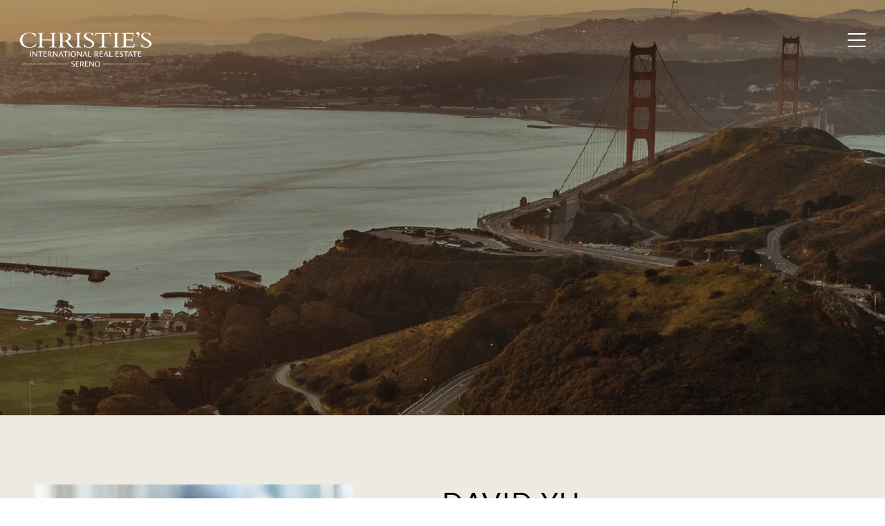

--- FILE ---
content_type: text/html
request_url: https://baygroupre.com/modals.html
body_size: 4622
content:
    <style>
        #modal-70bc3649-5936-4225-8fa3-c1d08c27e581 .lp-input{border-color:#5c5c5c;}#modal-70bc3649-5936-4225-8fa3-c1d08c27e581 button.close{opacity:0.8;}#modal-70bc3649-5936-4225-8fa3-c1d08c27e581 .close{display:none;}#modal-70bc3649-5936-4225-8fa3-c1d08c27e581 .modal-content{height:100%;padding:80px 70px;}@media (max-width: 768px){#modal-70bc3649-5936-4225-8fa3-c1d08c27e581 .modal-content{padding:24px;}}#modal-70bc3649-5936-4225-8fa3-c1d08c27e581 .modal-content .popup-modal__close{display:block;}#modal-70bc3649-5936-4225-8fa3-c1d08c27e581 .popup-modal{width:-webkit-fit-content;width:-moz-fit-content;width:fit-content;max-width:100%;margin-left:auto;margin-right:auto;position:relative;}#modal-70bc3649-5936-4225-8fa3-c1d08c27e581 .popup-modal.with-image{height:100%;}#modal-70bc3649-5936-4225-8fa3-c1d08c27e581 .popup-modal .lp-btn{-webkit-flex-shrink:0;-ms-flex-negative:0;flex-shrink:0;}#modal-70bc3649-5936-4225-8fa3-c1d08c27e581 .popup-modal .lp-text--subtitle{max-width:100%;}#modal-70bc3649-5936-4225-8fa3-c1d08c27e581 .popup-modal__close{position:absolute;right:5px;top:5px;z-index:10;background-color:transparent;border:none;width:40px;height:40px;cursor:pointer;opacity:0.2;display:none;color:inherit;}#modal-70bc3649-5936-4225-8fa3-c1d08c27e581 .popup-modal__close:before,#modal-70bc3649-5936-4225-8fa3-c1d08c27e581 .popup-modal__close:after{display:block;content:'';position:absolute;width:20px;height:2px;background-color:currentColor;left:50%;top:50%;}#modal-70bc3649-5936-4225-8fa3-c1d08c27e581 .popup-modal__close:before{-webkit-transform:translate(-50%, -50%) rotate(45deg);-moz-transform:translate(-50%, -50%) rotate(45deg);-ms-transform:translate(-50%, -50%) rotate(45deg);transform:translate(-50%, -50%) rotate(45deg);}#modal-70bc3649-5936-4225-8fa3-c1d08c27e581 .popup-modal__close:after{-webkit-transform:translate(-50%, -50%) rotate(-45deg);-moz-transform:translate(-50%, -50%) rotate(-45deg);-ms-transform:translate(-50%, -50%) rotate(-45deg);transform:translate(-50%, -50%) rotate(-45deg);}#modal-70bc3649-5936-4225-8fa3-c1d08c27e581 .popup-modal__container{margin-left:auto;margin-right:auto;position:relative;height:100%;}#modal-70bc3649-5936-4225-8fa3-c1d08c27e581 .popup-modal__container--with-image{min-height:463px;}@media (max-width: 768px){#modal-70bc3649-5936-4225-8fa3-c1d08c27e581 .popup-modal__container--with-image{-webkit-flex-direction:column;-ms-flex-direction:column;flex-direction:column;overflow-y:auto;}}#modal-70bc3649-5936-4225-8fa3-c1d08c27e581 .popup-modal__container--with-image .popup-modal__scroll{-webkit-flex-direction:row;-ms-flex-direction:row;flex-direction:row;display:-webkit-box;display:-webkit-flex;display:-ms-flexbox;display:flex;height:100%;min-height:463px;}@media (max-width: 768px){#modal-70bc3649-5936-4225-8fa3-c1d08c27e581 .popup-modal__container--with-image .popup-modal__scroll{-webkit-flex-direction:column;-ms-flex-direction:column;flex-direction:column;min-height:100%;height:auto;}}#modal-70bc3649-5936-4225-8fa3-c1d08c27e581 .popup-modal__container--with-image .popup-modal__image{width:50%;object-fit:cover;display:block;-webkit-flex-shrink:0;-ms-flex-negative:0;flex-shrink:0;}@media (max-width: 768px){#modal-70bc3649-5936-4225-8fa3-c1d08c27e581 .popup-modal__container--with-image .popup-modal__image{width:100%;height:322px;}}#modal-70bc3649-5936-4225-8fa3-c1d08c27e581 .popup-modal__container--with-image .popup-modal__form-field{margin-left:0;width:100%;max-width:100%;}@media (max-width: 768px){#modal-70bc3649-5936-4225-8fa3-c1d08c27e581 .popup-modal__container--with-image .popup-modal__form-field{max-width:415px;}}#modal-70bc3649-5936-4225-8fa3-c1d08c27e581 .popup-modal__container--with-image .popup-modal__title-group{text-align:left;}#modal-70bc3649-5936-4225-8fa3-c1d08c27e581 .popup-modal__container--with-image .popup-modal__form{width:100%;}#modal-70bc3649-5936-4225-8fa3-c1d08c27e581 .popup-modal__container--with-image .popup-modal__form.success{width:100%;}#modal-70bc3649-5936-4225-8fa3-c1d08c27e581 .popup-modal__container--with-image .popup-modal__form-group{width:50%;padding-left:130px;padding-right:130px;}@media (max-width: 1200px){#modal-70bc3649-5936-4225-8fa3-c1d08c27e581 .popup-modal__container--with-image .popup-modal__form-group{width:100%;padding:30px 50px;}}@media (max-width: 768px){#modal-70bc3649-5936-4225-8fa3-c1d08c27e581 .popup-modal__container--with-image .popup-modal__form-group{width:100%;padding:20px;}}#modal-70bc3649-5936-4225-8fa3-c1d08c27e581 .popup-modal__container--with-image .popup-modal__form-scroll{display:-webkit-box;display:-webkit-flex;display:-ms-flexbox;display:flex;-webkit-box-pack:start;-ms-flex-pack:start;-webkit-justify-content:flex-start;justify-content:flex-start;-webkit-align-items:flex-start;-webkit-box-align:flex-start;-ms-flex-align:flex-start;align-items:flex-start;-webkit-flex-direction:column;-ms-flex-direction:column;flex-direction:column;margin-top:auto;margin-bottom:auto;}@media (max-width: 768px){#modal-70bc3649-5936-4225-8fa3-c1d08c27e581 .popup-modal__container--with-image .popup-modal__form-scroll{width:100%;padding:20px;min-height:auto;overflow-y:unset;}}#modal-70bc3649-5936-4225-8fa3-c1d08c27e581 .popup-modal__title-group{margin-left:0;margin-right:0;}#modal-70bc3649-5936-4225-8fa3-c1d08c27e581 .popup-modal__scroll{max-height:100%;overflow-y:auto;}#modal-70bc3649-5936-4225-8fa3-c1d08c27e581 .popup-modal__form{text-align:center;max-width:100%;width:860px;display:-webkit-box;display:-webkit-flex;display:-ms-flexbox;display:flex;-webkit-flex-direction:column;-ms-flex-direction:column;flex-direction:column;-webkit-box-pack:center;-ms-flex-pack:center;-webkit-justify-content:center;justify-content:center;position:relative;margin-bottom:0;height:100%;margin-left:auto;margin-right:auto;}#modal-70bc3649-5936-4225-8fa3-c1d08c27e581 .popup-modal__form-group{padding:80px;width:100%;overflow-y:auto;display:-webkit-box;display:-webkit-flex;display:-ms-flexbox;display:flex;}@media (max-width: 768px){#modal-70bc3649-5936-4225-8fa3-c1d08c27e581 .popup-modal__form-group{padding:30px;overflow-y:unset;}}#modal-70bc3649-5936-4225-8fa3-c1d08c27e581 .popup-modal__form-scroll{width:100%;}#modal-70bc3649-5936-4225-8fa3-c1d08c27e581 .popup-modal__form-field{max-width:415px;margin-left:auto;margin-right:auto;}#modal-70bc3649-5936-4225-8fa3-c1d08c27e581 .popup-modal__input{width:100%;margin-bottom:24px;}#modal-70bc3649-5936-4225-8fa3-c1d08c27e581 .popup-modal .thank-you{display:none;padding:80px;width:100vw;max-width:100%;-webkit-flex-direction:column;-ms-flex-direction:column;flex-direction:column;-webkit-box-pack:center;-ms-flex-pack:center;-webkit-justify-content:center;justify-content:center;-webkit-align-items:center;-webkit-box-align:center;-ms-flex-align:center;align-items:center;}@media (max-width: 768px){#modal-70bc3649-5936-4225-8fa3-c1d08c27e581 .popup-modal .thank-you{padding:30px;}}#modal-70bc3649-5936-4225-8fa3-c1d08c27e581 .popup-modal .success .thank-you{display:-webkit-box;display:-webkit-flex;display:-ms-flexbox;display:flex;}#modal-70bc3649-5936-4225-8fa3-c1d08c27e581 .popup-modal .success .popup-modal__form-scroll{display:none;}#modal-70bc3649-5936-4225-8fa3-c1d08c27e581 .popup-modal .success .popup-modal__image{display:none;}#modal-70bc3649-5936-4225-8fa3-c1d08c27e581 .popup-modal .success .popup-modal__form-group{display:none;}#modal-70bc3649-5936-4225-8fa3-c1d08c27e581 .popup-modal .popup-modal__container--with-image .success .popup-modal__scroll{display:none;}#modal-70bc3649-5936-4225-8fa3-c1d08c27e581 .h-pot{height:0;width:0;overflow:hidden;visibility:hidden;line-height:0;font-size:0;position:absolute;}#modal-70bc3649-5936-4225-8fa3-c1d08c27e581 .lp-h-pot{width:1px;}#modal-70bc3649-5936-4225-8fa3-c1d08c27e581 .lp-disclaimer{max-width:415px;margin:0 auto 20px auto;}#modal-70bc3649-5936-4225-8fa3-c1d08c27e581 .lp-input::-webkit-input-placeholder{text-transform:uppercase;}#modal-70bc3649-5936-4225-8fa3-c1d08c27e581 .lp-input::-moz-placeholder{text-transform:uppercase;}#modal-70bc3649-5936-4225-8fa3-c1d08c27e581 .lp-input:-ms-input-placeholder{text-transform:uppercase;}#modal-70bc3649-5936-4225-8fa3-c1d08c27e581 .lp-input::placeholder{text-transform:uppercase;}
    </style>
    <script type="text/javascript">
        window.luxuryPresence._modalIncludes = {"modals":[{"modalId":"70bc3649-5936-4225-8fa3-c1d08c27e581","websiteId":"ea816e20-4cb8-4553-9253-0b6797027f00","templateId":null,"elementId":"565537f4-5abc-4e82-a579-1dcb0c087620","name":"Blog Modal","displayOrder":0,"formValues":{"image":"","title":"Like What You're Reading?","subheader":"<p>Sign up To Learn More!</p>","buttonText":"Submit","buttonStyle":"button-style-1","backgroundType":{"bgType":"SOLID","bgColor":"#ffffff","bgImage":"https://media-production.lp-cdn.com/media/50769561-3353-4486-a920-3aba29c351eb","bgVideo":"https://luxuryp.s3.amazonaws.com/video/4ktguf3j1dfhigo4eboe9uaor.mp4","opacity":0,"fontColor":"rgba(92, 92, 92, 1)","overlayColor":"rgba(0, 0, 0, 0)","bgVideoPoster":null},"secondaryButton":{"id":"472","path":"/home-search/listings?search_type=envelope&south=38.633556855742285&west=-119.91983387069389&north=39.04430921163534&east=-115.96475574569389&min_price=20000000&property_type%5B%5D=Co-op&property_type%5B%5D=Condo&property_type%5B%5D=Commercial&property_type%5B%5D=Land&property_type%5B%5D=Multi-family&property_type%5B%5D=Manufactured&property_type%5B%5D=Residential&property_type%5B%5D=Townhouse&property_type%5B%5D=Other&property_type%5B%5D=Co-op&property_type%5B%5D=Condo&property_type%5B%5D=Commercial&property_type%5B%5D=Land&property_type%5B%5D=Multi-family&property_type%5B%5D=Manufactured&property_type%5B%5D=Residential&property_type%5B%5D=Townhouse&property_type%5B%5D=Other&status%5B%5D=Active&status_days%5BActive%5D=36500&status%5B%5D=Under+Contract&status_days%5BUnder+Contract%5D=36500&status%5B%5D=Pending&status_days%5BPending%5D=36500&status_days%5BSold%5D=180&mailer_schedule=instant&order=price%3Adesc&page=1","show":true,"type":"LINK","email":"","phone":"","content":"View all Listings"},"success-message":"Thank You!","success-description":"","RedirectAfterFormSubmissionURL":""},"customHtmlMarkdown":null,"customCss":".lp-input{\r\n    border-color: #5c5c5c;\r\n    &::placeholder{\r\n        text-transform: uppercase;\r\n    }\r\n}\r\n\r\nbutton.close{\r\n    opacity: 0.8;\r\n}","sourceResource":null,"sourceVariables":{},"pageSpecific":false,"trigger":null,"backgroundColor":"rgba(0,0,0,.92)","colorSettings":null,"timerDelay":0,"lastUpdatingUserId":"862df6dc-25f7-410c-8e3b-3983657ec2f8","lastUpdateHash":"fcc20e1d-46c3-522f-85e1-766f3d539a75","createdAt":"2024-01-03T21:48:05.739Z","updatedAt":"2025-01-03T23:13:40.614Z","mediaMap":{},"created_at":"2024-01-03T21:48:05.739Z","updated_at":"2025-01-03T23:13:40.614Z","deleted_at":null,"pages":[]}]};

        const {loadJs, loadCss, jsLibsMap} = window.luxuryPresence.libs;

        const enabledLibsMap = {
            enableParollerJs: 'paroller',
            enableIonRangeSlider: 'ionRangeSlider',
            enableSplide: 'splide',
            enableWowJs: 'wow',
            enableJquery: 'jquery',
            enableSlickJs: 'slick',
        };
        const requiredLibs = [];
                requiredLibs.push(enabledLibsMap['enableWowJs']);
                requiredLibs.push(enabledLibsMap['enableSlickJs']);
                requiredLibs.push(enabledLibsMap['enableParollerJs']);
                requiredLibs.push(enabledLibsMap['enableIonRangeSlider']);
                requiredLibs.push(enabledLibsMap['enableJquery']);
                requiredLibs.push(enabledLibsMap['enableSplide']);

        const loadScriptAsync = (url) => {
            return new Promise((resolve, reject) => {
                loadJs(url, resolve);
            });
        };

        const loadDependencies = async (libs) => {
            for (const lib of libs) {
                const libConfig = jsLibsMap[lib];
                if (libConfig && !libConfig.isLoaded) {

                    if (libConfig.requires) {
                        await loadDependencies(libConfig.requires);
                    }

                    await loadScriptAsync(libConfig.jsSrc);
                    if (libConfig.cssSrc) {
                        loadCss(libConfig.cssSrc);
                    }

                    libConfig.isLoaded = true;
                }
            }
        };


        const initializeModalScripts = () => {
                try {
(function init(sectionDomId) {
  var section = $('#' + sectionDomId);
  section.find('.popup-modal').on('click', function (e) {
    e.stopPropagation();
    return;
  });
  section.on('click', function () {
    window.lpUI.hideModal(sectionDomId);
  });
  $('#' + sectionDomId).on('lpui-show', function () {
    window.lpUI.requestScrollLock(sectionDomId);
  });
  const form = $("#" + sectionDomId).find("form");
  const redirectLink = $('#' + sectionDomId + ' .redirect-link');
  form.on("reset", function () {
    redirectPage(redirectLink);
  });
  function redirectPage(link) {
    if (link.length) {
      const rawHref = link.attr('href');
      link.attr('href', setHttp(rawHref));
      link[0].click();
    }
  }
  function setHttp(link) {
    if (link.search(/^http[s]?\:\/\/|\//) == -1) {
      link = 'http://' + link;
    }
    return link;
  }
})('modal-70bc3649-5936-4225-8fa3-c1d08c27e581', 'undefined');
} catch(e) {
console.log(e);
}
        };

        // Dynamically load all required libraries and execute modal scripts
        (async () => {
            try {
                await loadDependencies(requiredLibs);
                initializeModalScripts();
            } catch (error) {
                console.error("Error loading libraries: ", error);
            }
        })();
    </script>
        <div id="modal-70bc3649-5936-4225-8fa3-c1d08c27e581" class="modal "
            data-el-id="565537f4-5abc-4e82-a579-1dcb0c087620"
            style="background-color: rgba(0,0,0,.92);"
            >
            <div class="modal-content">
                <div class="popup-modal  redesign">
        
          <div class="popup-modal__container ">
        
        
            <form class="popup-modal__form " data-type="contact-form" style="background: #ffffff; color: rgba(92, 92, 92, 1)">
              <button class="popup-modal__close close"></button>
              <div class="popup-modal__scroll">
                <div class="popup-modal__form-group">
                  
                    <div class="popup-modal__form-scroll">
        
                    <div class="lp-title-group popup-modal__title-group">
                      <h2 class="lp-h2">Like What You&#x27;re Reading?</h2>
                      <div class="lp-h4 lp-text--subtitle lp-pre-line"><p>Sign up To Learn More!</p></div>
                    </div>
        
                    <div class="popup-modal__form-field">
                      <input id="mp-email" name="email" type="email" class="lp-input popup-modal__input" placeholder="Email" required pattern="[a-zA-Z0-9.!#$%&amp;’*+/=?^_`{|}~-]+@[a-zA-Z0-9-]+(?:\.[a-zA-Z0-9-]+)+">
                      <input type="hidden" name="source" value="CONTACT_INQUIRY">
                      <input id="mp-middleName" name="middleName" value="" autocomplete="off" tabindex="-1" class="lp-h-pot">
                    </div>
                    <div class="lp-disclaimer">  <label style='display: none;' for='-termsAccepted'>Opt In/Disclaimer Consent:</label>
          <label class='lp-tcr-content'>
            <span class='lp-tcr-checkbox'>
              <input
                type='checkbox'
                id='-termsAccepted'
                name='termsAccepted'
                oninvalid="this.setCustomValidity('Please accept the terms and conditions')"
                oninput="this.setCustomValidity('')"
                required
              /></span>
            <span class='lp-tcr-message'>
              
                I agree to be contacted by
                Bay Group
                via call, email, and text for real estate services. To opt out, you can reply 'stop' at any time or reply 'help' for assistance. 
                You can also click the unsubscribe link in the emails. Message and data rates may apply. Message frequency may vary.
                <a href='/terms-and-conditions' target='_blank'>Privacy Policy</a>.
            </span>
          </label>
        </div>
                    <button class="lp-btn lp-btn--dark lp-btn--outline lp-btn--mob-full-width button-style-1" type="submit">Submit</button>
                  </div>
        
                </div>
              </div>
        
              <div class="thank-you ">
                <div class="lp-title-group">
                  <h2 class="lp-h2">Thank You!</h2>
                </div>
                        <a
                            href="/home-search/listings?search_type&#x3D;envelope&amp;south&#x3D;38.633556855742285&amp;west&#x3D;-119.91983387069389&amp;north&#x3D;39.04430921163534&amp;east&#x3D;-115.96475574569389&amp;min_price&#x3D;20000000&amp;property_type%5B%5D&#x3D;Co-op&amp;property_type%5B%5D&#x3D;Condo&amp;property_type%5B%5D&#x3D;Commercial&amp;property_type%5B%5D&#x3D;Land&amp;property_type%5B%5D&#x3D;Multi-family&amp;property_type%5B%5D&#x3D;Manufactured&amp;property_type%5B%5D&#x3D;Residential&amp;property_type%5B%5D&#x3D;Townhouse&amp;property_type%5B%5D&#x3D;Other&amp;property_type%5B%5D&#x3D;Co-op&amp;property_type%5B%5D&#x3D;Condo&amp;property_type%5B%5D&#x3D;Commercial&amp;property_type%5B%5D&#x3D;Land&amp;property_type%5B%5D&#x3D;Multi-family&amp;property_type%5B%5D&#x3D;Manufactured&amp;property_type%5B%5D&#x3D;Residential&amp;property_type%5B%5D&#x3D;Townhouse&amp;property_type%5B%5D&#x3D;Other&amp;status%5B%5D&#x3D;Active&amp;status_days%5BActive%5D&#x3D;36500&amp;status%5B%5D&#x3D;Under+Contract&amp;status_days%5BUnder+Contract%5D&#x3D;36500&amp;status%5B%5D&#x3D;Pending&amp;status_days%5BPending%5D&#x3D;36500&amp;status_days%5BSold%5D&#x3D;180&amp;mailer_schedule&#x3D;instant&amp;order&#x3D;price%3Adesc&amp;page&#x3D;1"
                            
                            class="lp-btn lp-btn--dark lp-btn--outline lp-btn--mob-full-width"
                            
                            
                            
                            
                            
                            >
                                    View all Listings
                            </a>
              </div>
            </form>
            
          </div>
        </div>
            </div>
            <button class="close lp-close" type="button" aria-label="close modal">
                <span class="lp-close-icon" aria-hidden="true"></span>
            </button>
        </div><script>(function(){function c(){var b=a.contentDocument||a.contentWindow.document;if(b){var d=b.createElement('script');d.innerHTML="window.__CF$cv$params={r:'9c1ff0921d354a3e',t:'MTc2OTA5NDIyMy4wMDAwMDA='};var a=document.createElement('script');a.nonce='';a.src='/cdn-cgi/challenge-platform/scripts/jsd/main.js';document.getElementsByTagName('head')[0].appendChild(a);";b.getElementsByTagName('head')[0].appendChild(d)}}if(document.body){var a=document.createElement('iframe');a.height=1;a.width=1;a.style.position='absolute';a.style.top=0;a.style.left=0;a.style.border='none';a.style.visibility='hidden';document.body.appendChild(a);if('loading'!==document.readyState)c();else if(window.addEventListener)document.addEventListener('DOMContentLoaded',c);else{var e=document.onreadystatechange||function(){};document.onreadystatechange=function(b){e(b);'loading'!==document.readyState&&(document.onreadystatechange=e,c())}}}})();</script>